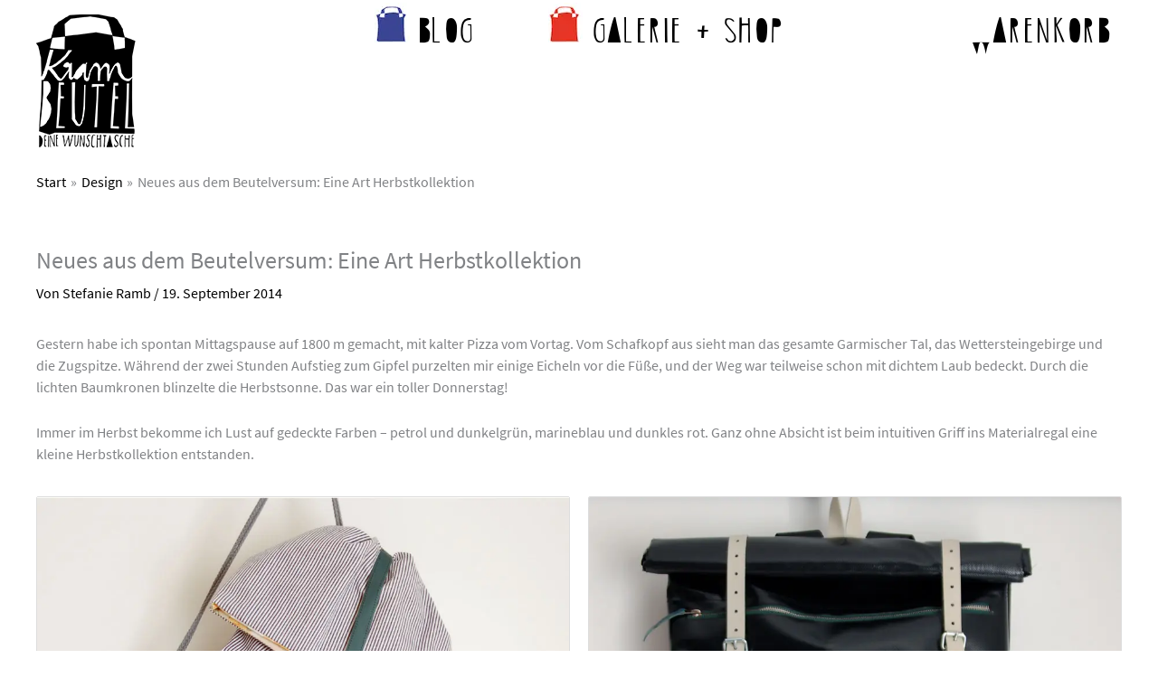

--- FILE ---
content_type: text/css
request_url: https://krambeutel.de/wp-content/themes/astra-child/style.css?ver=1.0.0
body_size: 2585
content:
/**
Theme Name: Krambeutel Child
Author: Manja Neumann
Author URI: https://lechatinformatique.de
Description: Astra is the fastest, fully customizable & beautiful theme suitable for blogs, personal portfolios and business websites. It is very lightweight (less than 50KB on frontend) and offers unparalleled speed. Built with SEO in mind, Astra comes with schema.org code integrated so search engines will love your site. Astra offers plenty of sidebar options and widget areas giving you a full control for customizations. Furthermore, we have included special features and templates so feel free to choose any of your favorite page builder plugin to create pages flexibly. Some of the other features: # WooCommerce Ready # Responsive # Compatible with major plugins # Translation Ready # Extendible with premium addons # Regularly updated # Designed, Developed, Maintained & Supported by Brainstorm Force. Looking for a perfect base theme? Look no further. Astra is fast, fully customizable and beautiful theme!
Version: 1.0.0
License: GNU General Public License v2 or later
License URI: http://www.gnu.org/licenses/gpl-2.0.html
Text Domain: krambeutel-child
Template: astra
*/

/* Navigation */
.site-header-section {
    align-items: end;
}
.ast-site-header-cart .ast-woo-header-cart-info-wrap {
	font-weight: 400;
	line-height: 0 !important;
	font-size: 40px;
	font-family: krambeutel;
	color: #000;
}
.ast-cart-menu-wrap {
	display: none !important;
}
.main-header-bar {
    border-bottom-width: 0px !important;
}
@media only screen and (max-width: 768px) {
	.site-header-section {
		align-items: end !important;
	}
}
.ast-woo-header-cart-title {
    background-image: url('/wp-content/uploads/2021/03/krambeutel-gruen.jpg');
    background-repeat: no-repeat;
    display: inline;
    margin: 0;
    padding: 15px 0 0 50px;
}
.ast-menu-cart-outline .ast-cart-menu-wrap .count, .ast-menu-cart-outline .ast-addon-cart-wrap {
	border-style: none !important;
}
.ast-site-header-cart, .woocommerce .ast-site-header-cart {
	height: 55px !important;
}
/* Frontpage */
.uagb-column__inner-wrap {
	padding: 0 !important;
}
.wc-block-grid__product {
	margin-bottom: 0 !important;
	border-bottom: 0 !important;
}
.wc-block-grid__products {
	margin-bottom: 0 !important;
}
.wc-block-grid__product-image {
    margin-bottom: 15px !important;
}
.home .wp-block-button__link.uagb-text-link {
    font-size: 16px;
    font-family: krambeutel;
    color: #000;
    background: no-repeat;
    padding: 0;
}
/* WooCommerce Sale Badge */
.woocommerce span.onsale {
	background-color: #ffffff;
	color: #d64f38;
	font-family: krambeutelregular;
	font-size: 2.5em;
}
/* Hover Overlay */
.wc-block-grid .wc-block-grid__products .wc-block-grid__product .wc-block-grid__product-title { /* Frontpage Tiles */
	position: absolute;
	padding: 10px;
	top: 0;
	left: 0;
	right: 0;
	bottom: 0px;
	opacity: 0;
	color: #fff;
	font-size: 25px;
	line-height: 35px;
}
.wc-block-grid__product-title:hover {
	opacity: 0.8 !important;
	background: #e53424;
}
.astra-shop-summary-wrap { /* Shop Tiles */
	position: absolute;
	top: 0px;
	left: 0px;
	right: 0px;
	bottom: 10px;
	opacity: 0;
	padding: 20px 20px;
}
.astra-shop-summary-wrap:hover {
	opacity: 0.8;
	background-color: #e53424;
	cursor: pointer;
}
.woocommerce-loop-product__title {
	color: #ffffff;
	font-size: 2em!important;
}
.woocommerce-loop-product__title {
    padding-top: 10px !important;
    padding-left: 10px !important;
}
.woocommerce ul.products li.product, .woocommerce-page ul.products li.product {
	margin-bottom: 15px !important;
}
.woocommerce ul.products li.product, .woocommerce-page ul.products li.product {
	padding-bottom: 0 !important;
}

/* Single Product */
.woocommerce div.product .related.products, .woocommerce div.product .woocommerce-tabs {
	padding-top: 3em;
}
.woocommerce div.product .woocommerce-tabs ul.tabs li a {
	font-weight: 400;
	font-family: krambeutel;
	font-size: 1.5rem;
}
.woocommerce div.product .woocommerce-tabs ul.tabs li.active a, .woocommerce div.product .woocommerce-tabs ul.tabs li a:hover {
	color: #d64f38 !important;
}
.woocommerce div.product .woocommerce-tabs ul.tabs li.active::before {
	display: none;
}	
/* Checkout */
.woocommerce-page.woocommerce-checkout #customer_details h3, .woocommerce.woocommerce-checkout #customer_details h3 {
	font-size: 1.667rem;
	border-bottom: none;
}
#order_payment_heading {
	padding: 20px 0 20px 0 !important;
	font-size: 1.667rem !important;
}
#order_review_heading {
	width: 100% !important;
	border: none !important;
	font-size: 1.667rem !important;
	padding: 20px 0 20px 0 !important;
}
.woocommerce-form__label.woocommerce-form__label-for-checkbox.checkbox span {
    font-size: 16px;
	font-family: 'Source Sans Pro', sans-serif;
}
.woocommerce-gzd-legal-checkbox-text {
	font-weight: 400;
}
.wc-gzd-additional-info.small-business-info {
	font-weight: 400;
}
#place_order {
	width: 100%;
}
.woocommerce-page.woocommerce-checkout form #order_review, form #order_review:not(.elementor-widget-woocommerce-checkout-page #order_review) {
	border: none;
	padding: 0;
}
#order_review .legal {
	padding: 0 0 25px 0!important;
}
.woocommerce form .form-row {
	padding: 0;
}
.woocommerce-page.woocommerce-checkout form #order_review th, .woocommerce-page.woocommerce-checkout form #order_review td {
	padding-left: 1rem;
}
.form-row.place-order.wc-gzd-place-order {
	text-align: center;
}
/* Blog Archive */
.blog .ast-article-post, .category .ast-article-post {
    padding-top: 2.5em;
	margin-bottom: 15px;
	background-color: #f2f2f2;
}
.category .ast-archive-description {
    display: none;
}
.read-more {
	font-family: krambeutel;
}
.ast-right-sidebar #secondary {
	background-color: #d64f38;
	padding: 30px 20px;
	border-left: 0px;
}
.ast-right-sidebar #primary {
	border-right: 0px;
}
.widget_ns_mailchimp label {
	display: block;
}
.widget_ns_mailchimp .button {
	margin-top: 1em;
	color: #ffffff;
	background-color: #364c91;
}

/*Social Media Icons Footer & Sidebar */
ul.social {
	display: block;
}
ul.social li {
  float: left;
  display: block;
  background-color: transparent !important;
}
ul.social li a {
  background-image: url('img/krambeutel_sprite.png') !important;
  display: block !important;
  width: 40px !important;
  height: 40px !important;
}
ul.social li a.facebook {
  background-position: -840px -102px;
}
ul.social.sidebar li a.facebook {
  background-position: -840px -22px;
}
ul.social li a.facebook:focus,
ul.social li a.facebook:hover,
ul.social li a.facebook:active {
  background-position: -840px -62px;
}
ul.social.sidebar li a.facebook:focus,
ul.social.sidebar li a.facebook:hover,
ul.social.sidebar li a.facebook:active {
  background-position: -840px -102px;
}
ul.social li a.instagram {
  background-position: -760px -102px;
}
ul.social.sidebar li a.instagram {
  background-position: -760px -22px;
}
ul.social li a.instagram:focus,
ul.social li a.instagram:hover,
ul.social li a.instagram:active {
  background-position: -760px -62px;
}
ul.social.sidebar li a.instagram:focus,
ul.social.sidebar li a.instagram:hover,
ul.social.sidebar li a.instagram:active {
  background-position: -760px -102px;
}
.invisible {
	position: absolute !important;
	clip: rect(1px 1px 1px 1px);
	clip: rect(1px, 1px, 1px, 1px);
	padding: 0 !important;
	border: 0 !important;
	height: 1px !important;
	width: 1px !important;
	overflow: hidden;
}

/* Footer */
@media only screen and (max-width: 768px) {
	.site-footer-section {
    	margin-bottom: 50px !important;
	}
}

/* Bugfixes */
.ast-site-header-cart .widget_shopping_cart .woocommerce-mini-cart__total strong, .woocommerce .ast-site-header-cart .widget_shopping_cart .woocommerce-mini-cart__total strong {
min-width: 50%;
}
.ast-site-header-cart .widget_shopping_cart .woocommerce-mini-cart__total .amount, .woocommerce .ast-site-header-cart .widget_shopping_cart .woocommerce-mini-cart__total .amount {
max-width: 50%;
}
.woocommerce-page .widget .widget-title {
	color: #ffffff;
	font-size: 25px;
	font-size: 1.5625rem;
}